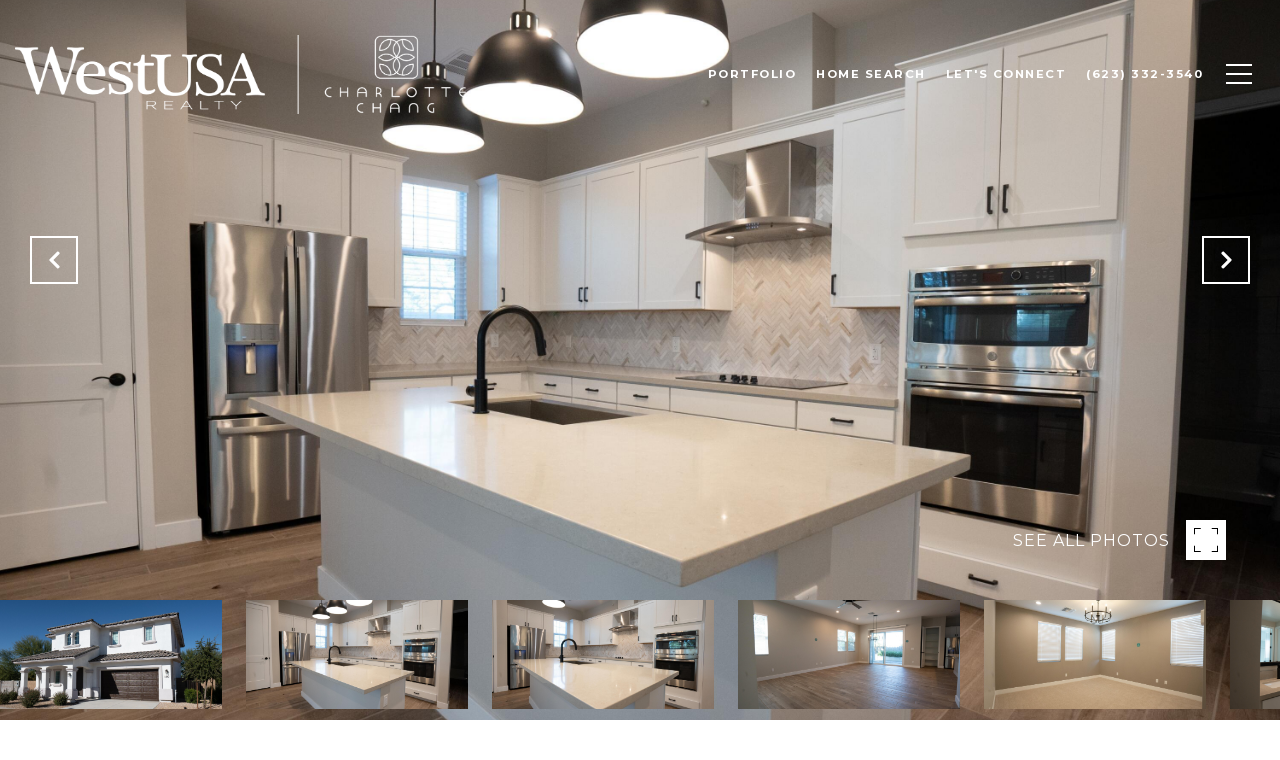

--- FILE ---
content_type: text/html; charset=utf-8
request_url: https://bss.luxurypresence.com/buttons/googleOneTap?companyId=b3466b43-b7f7-4aed-9d6f-2a6e801f6253&websiteId=1cf0f114-461e-4311-90b4-aa4861ed7bdb&pageId=c1014326-fdd2-46dc-9bdf-8e2813c4125e&sourceUrl=https%3A%2F%2Fcchanghomes.com%2Fproperties%2F1190-e-mulberry-drive-chandler-az-us-85286-6500610&pageMeta=%7B%22sourceResource%22%3A%22properties%22%2C%22pageElementId%22%3A%226ff79435-b469-4703-be09-7e59af81a839%22%2C%22pageQueryVariables%22%3A%7B%22property%22%3A%7B%22id%22%3A%226ff79435-b469-4703-be09-7e59af81a839%22%7D%2C%22properties%22%3A%7B%22relatedNeighborhoodPropertyId%22%3A%226ff79435-b469-4703-be09-7e59af81a839%22%2C%22sort%22%3A%22salesPrice%22%7D%2C%22neighborhood%22%3A%7B%22id%22%3A%225bfdcda4-3469-4088-87cc-d3a96fb9e486%22%7D%2C%22pressReleases%22%3A%7B%22propertyId%22%3A%226ff79435-b469-4703-be09-7e59af81a839%22%7D%7D%7D
body_size: 2904
content:
<style>
  html, body {margin: 0; padding: 0;}
</style>
<script src="https://accounts.google.com/gsi/client" async defer></script>
<script>
const parseURL = (url) => {
    const a = document.createElement('a');
    a.href = url;
    return a.origin;
}

const login = (token, provider, source)  => {
  const origin = (window.location != window.parent.location)
    ? parseURL(document.referrer)
    : window.location.origin;  
  const xhr = new XMLHttpRequest();
  xhr.responseType = 'json';
  xhr.onreadystatechange = function() {
    if (xhr.readyState === 4) {
      const response = xhr.response;
      const msg = {
        event: response.status,
        provider: provider,
        source: source,
        token: token
      }
      window.parent.postMessage(msg, origin);
    }
  }
  xhr.withCredentials = true;
  xhr.open('POST', `${origin}/api/v1/auth/login`, true);
  xhr.setRequestHeader("Content-Type", "application/json;charset=UTF-8");
  xhr.send(JSON.stringify({
    token,
    provider,
    source,
    websiteId: '1cf0f114-461e-4311-90b4-aa4861ed7bdb',
    companyId: 'b3466b43-b7f7-4aed-9d6f-2a6e801f6253',
    pageId: 'c1014326-fdd2-46dc-9bdf-8e2813c4125e',
    sourceUrl: 'https://cchanghomes.com/properties/1190-e-mulberry-drive-chandler-az-us-85286-6500610',
    pageMeta: '{"sourceResource":"properties","pageElementId":"6ff79435-b469-4703-be09-7e59af81a839","pageQueryVariables":{"property":{"id":"6ff79435-b469-4703-be09-7e59af81a839"},"properties":{"relatedNeighborhoodPropertyId":"6ff79435-b469-4703-be09-7e59af81a839","sort":"salesPrice"},"neighborhood":{"id":"5bfdcda4-3469-4088-87cc-d3a96fb9e486"},"pressReleases":{"propertyId":"6ff79435-b469-4703-be09-7e59af81a839"}}}',
    utm: '',
    referrer: ''
  }));
}

function getExpirationCookie(expiresInMiliseconds) {
  const tomorrow  = new Date(Date.now() + expiresInMiliseconds); // The Date object returns today's timestamp
  return `cchanghomes.com-SID=true; expires=${tomorrow.toUTCString()}; path=/; Secure; SameSite=None`;
}

function handleCredentialResponse(response) {
  document.cookie = getExpirationCookie(24 * 60 * 60 * 1000); // 1 day
  login(response.credential, 'GOOGLE', 'GOOGLE_SIGN_ON');
}

function handleClose() {
  const msg = {
    event: 'cancel',
    provider: 'GOOGLE',
    source: 'GOOGLE_SIGN_ON'
  }
  const origin = (window.location != window.parent.location)
    ? parseURL(document.referrer)
    : window.location.origin;
  window.parent.postMessage(msg, origin);
  document.cookie = getExpirationCookie(2 * 60 * 60 * 1000); // 2 hours
}

</script>
<div id="g_id_onload"
  data-client_id="673515100752-7s6f6j0qab4skl22cjpp7eirb2rjmfcg.apps.googleusercontent.com"
  data-callback="handleCredentialResponse"
  data-intermediate_iframe_close_callback="handleClose"
  data-state_cookie_domain = "cchanghomes.com"
  data-allowed_parent_origin="https://cchanghomes.com"
  data-skip_prompt_cookie="cchanghomes.com-SID"
  data-cancel_on_tap_outside="false"
></div>